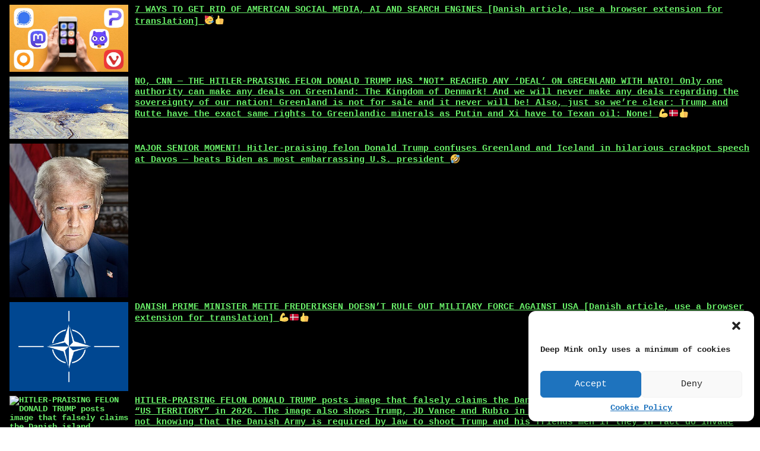

--- FILE ---
content_type: text/html; charset=UTF-8
request_url: https://deepmink.com/2right/heidi-klums-stunning-daughter-leni-follows-in-mommys-footsteps-%F0%9F%9A%80/
body_size: 14777
content:
<!DOCTYPE HTML>
<html lang="en-US">
<head>
	<title>Heidi Klum&#8217;s stunning daughter Leni follows in mommy&#8217;s footsteps 🚀 &#8211; DEEP MINK</title>
<meta name='robots' content='max-image-preview:large' />
<link rel="alternate" type="application/rss+xml" title="DEEP MINK &raquo; Feed" href="https://deepmink.com/feed/" />
<link rel="alternate" type="application/rss+xml" title="DEEP MINK &raquo; Comments Feed" href="https://deepmink.com/comments/feed/" />
<link rel="alternate" type="application/rss+xml" title="DEEP MINK &raquo; Heidi Klum&#8217;s stunning daughter Leni follows in mommy&#8217;s footsteps 🚀 Comments Feed" href="https://deepmink.com/2right/heidi-klums-stunning-daughter-leni-follows-in-mommys-footsteps-%f0%9f%9a%80/feed/" />
<script type="44764318dc2fdf0525b3a36f-text/javascript">
window._wpemojiSettings = {"baseUrl":"https:\/\/s.w.org\/images\/core\/emoji\/14.0.0\/72x72\/","ext":".png","svgUrl":"https:\/\/s.w.org\/images\/core\/emoji\/14.0.0\/svg\/","svgExt":".svg","source":{"concatemoji":"https:\/\/deepmink.com\/wp-includes\/js\/wp-emoji-release.min.js?ver=6.2.2"}};
/*! This file is auto-generated */
!function(e,a,t){var n,r,o,i=a.createElement("canvas"),p=i.getContext&&i.getContext("2d");function s(e,t){p.clearRect(0,0,i.width,i.height),p.fillText(e,0,0);e=i.toDataURL();return p.clearRect(0,0,i.width,i.height),p.fillText(t,0,0),e===i.toDataURL()}function c(e){var t=a.createElement("script");t.src=e,t.defer=t.type="text/javascript",a.getElementsByTagName("head")[0].appendChild(t)}for(o=Array("flag","emoji"),t.supports={everything:!0,everythingExceptFlag:!0},r=0;r<o.length;r++)t.supports[o[r]]=function(e){if(p&&p.fillText)switch(p.textBaseline="top",p.font="600 32px Arial",e){case"flag":return s("\ud83c\udff3\ufe0f\u200d\u26a7\ufe0f","\ud83c\udff3\ufe0f\u200b\u26a7\ufe0f")?!1:!s("\ud83c\uddfa\ud83c\uddf3","\ud83c\uddfa\u200b\ud83c\uddf3")&&!s("\ud83c\udff4\udb40\udc67\udb40\udc62\udb40\udc65\udb40\udc6e\udb40\udc67\udb40\udc7f","\ud83c\udff4\u200b\udb40\udc67\u200b\udb40\udc62\u200b\udb40\udc65\u200b\udb40\udc6e\u200b\udb40\udc67\u200b\udb40\udc7f");case"emoji":return!s("\ud83e\udef1\ud83c\udffb\u200d\ud83e\udef2\ud83c\udfff","\ud83e\udef1\ud83c\udffb\u200b\ud83e\udef2\ud83c\udfff")}return!1}(o[r]),t.supports.everything=t.supports.everything&&t.supports[o[r]],"flag"!==o[r]&&(t.supports.everythingExceptFlag=t.supports.everythingExceptFlag&&t.supports[o[r]]);t.supports.everythingExceptFlag=t.supports.everythingExceptFlag&&!t.supports.flag,t.DOMReady=!1,t.readyCallback=function(){t.DOMReady=!0},t.supports.everything||(n=function(){t.readyCallback()},a.addEventListener?(a.addEventListener("DOMContentLoaded",n,!1),e.addEventListener("load",n,!1)):(e.attachEvent("onload",n),a.attachEvent("onreadystatechange",function(){"complete"===a.readyState&&t.readyCallback()})),(e=t.source||{}).concatemoji?c(e.concatemoji):e.wpemoji&&e.twemoji&&(c(e.twemoji),c(e.wpemoji)))}(window,document,window._wpemojiSettings);
</script>
<style type="text/css">
img.wp-smiley,
img.emoji {
	display: inline !important;
	border: none !important;
	box-shadow: none !important;
	height: 1em !important;
	width: 1em !important;
	margin: 0 0.07em !important;
	vertical-align: -0.1em !important;
	background: none !important;
	padding: 0 !important;
}
</style>
	<link rel='stylesheet' id='wp-block-library-css' href='https://deepmink.com/wp-includes/css/dist/block-library/style.min.css?ver=6.2.2' type='text/css' media='all' />
<link rel='stylesheet' id='classic-theme-styles-css' href='https://deepmink.com/wp-includes/css/classic-themes.min.css?ver=6.2.2' type='text/css' media='all' />
<style id='global-styles-inline-css' type='text/css'>
body{--wp--preset--color--black: #000000;--wp--preset--color--cyan-bluish-gray: #abb8c3;--wp--preset--color--white: #ffffff;--wp--preset--color--pale-pink: #f78da7;--wp--preset--color--vivid-red: #cf2e2e;--wp--preset--color--luminous-vivid-orange: #ff6900;--wp--preset--color--luminous-vivid-amber: #fcb900;--wp--preset--color--light-green-cyan: #7bdcb5;--wp--preset--color--vivid-green-cyan: #00d084;--wp--preset--color--pale-cyan-blue: #8ed1fc;--wp--preset--color--vivid-cyan-blue: #0693e3;--wp--preset--color--vivid-purple: #9b51e0;--wp--preset--gradient--vivid-cyan-blue-to-vivid-purple: linear-gradient(135deg,rgba(6,147,227,1) 0%,rgb(155,81,224) 100%);--wp--preset--gradient--light-green-cyan-to-vivid-green-cyan: linear-gradient(135deg,rgb(122,220,180) 0%,rgb(0,208,130) 100%);--wp--preset--gradient--luminous-vivid-amber-to-luminous-vivid-orange: linear-gradient(135deg,rgba(252,185,0,1) 0%,rgba(255,105,0,1) 100%);--wp--preset--gradient--luminous-vivid-orange-to-vivid-red: linear-gradient(135deg,rgba(255,105,0,1) 0%,rgb(207,46,46) 100%);--wp--preset--gradient--very-light-gray-to-cyan-bluish-gray: linear-gradient(135deg,rgb(238,238,238) 0%,rgb(169,184,195) 100%);--wp--preset--gradient--cool-to-warm-spectrum: linear-gradient(135deg,rgb(74,234,220) 0%,rgb(151,120,209) 20%,rgb(207,42,186) 40%,rgb(238,44,130) 60%,rgb(251,105,98) 80%,rgb(254,248,76) 100%);--wp--preset--gradient--blush-light-purple: linear-gradient(135deg,rgb(255,206,236) 0%,rgb(152,150,240) 100%);--wp--preset--gradient--blush-bordeaux: linear-gradient(135deg,rgb(254,205,165) 0%,rgb(254,45,45) 50%,rgb(107,0,62) 100%);--wp--preset--gradient--luminous-dusk: linear-gradient(135deg,rgb(255,203,112) 0%,rgb(199,81,192) 50%,rgb(65,88,208) 100%);--wp--preset--gradient--pale-ocean: linear-gradient(135deg,rgb(255,245,203) 0%,rgb(182,227,212) 50%,rgb(51,167,181) 100%);--wp--preset--gradient--electric-grass: linear-gradient(135deg,rgb(202,248,128) 0%,rgb(113,206,126) 100%);--wp--preset--gradient--midnight: linear-gradient(135deg,rgb(2,3,129) 0%,rgb(40,116,252) 100%);--wp--preset--duotone--dark-grayscale: url('#wp-duotone-dark-grayscale');--wp--preset--duotone--grayscale: url('#wp-duotone-grayscale');--wp--preset--duotone--purple-yellow: url('#wp-duotone-purple-yellow');--wp--preset--duotone--blue-red: url('#wp-duotone-blue-red');--wp--preset--duotone--midnight: url('#wp-duotone-midnight');--wp--preset--duotone--magenta-yellow: url('#wp-duotone-magenta-yellow');--wp--preset--duotone--purple-green: url('#wp-duotone-purple-green');--wp--preset--duotone--blue-orange: url('#wp-duotone-blue-orange');--wp--preset--font-size--small: 13px;--wp--preset--font-size--medium: 20px;--wp--preset--font-size--large: 36px;--wp--preset--font-size--x-large: 42px;--wp--preset--spacing--20: 0.44rem;--wp--preset--spacing--30: 0.67rem;--wp--preset--spacing--40: 1rem;--wp--preset--spacing--50: 1.5rem;--wp--preset--spacing--60: 2.25rem;--wp--preset--spacing--70: 3.38rem;--wp--preset--spacing--80: 5.06rem;--wp--preset--shadow--natural: 6px 6px 9px rgba(0, 0, 0, 0.2);--wp--preset--shadow--deep: 12px 12px 50px rgba(0, 0, 0, 0.4);--wp--preset--shadow--sharp: 6px 6px 0px rgba(0, 0, 0, 0.2);--wp--preset--shadow--outlined: 6px 6px 0px -3px rgba(255, 255, 255, 1), 6px 6px rgba(0, 0, 0, 1);--wp--preset--shadow--crisp: 6px 6px 0px rgba(0, 0, 0, 1);}:where(.is-layout-flex){gap: 0.5em;}body .is-layout-flow > .alignleft{float: left;margin-inline-start: 0;margin-inline-end: 2em;}body .is-layout-flow > .alignright{float: right;margin-inline-start: 2em;margin-inline-end: 0;}body .is-layout-flow > .aligncenter{margin-left: auto !important;margin-right: auto !important;}body .is-layout-constrained > .alignleft{float: left;margin-inline-start: 0;margin-inline-end: 2em;}body .is-layout-constrained > .alignright{float: right;margin-inline-start: 2em;margin-inline-end: 0;}body .is-layout-constrained > .aligncenter{margin-left: auto !important;margin-right: auto !important;}body .is-layout-constrained > :where(:not(.alignleft):not(.alignright):not(.alignfull)){max-width: var(--wp--style--global--content-size);margin-left: auto !important;margin-right: auto !important;}body .is-layout-constrained > .alignwide{max-width: var(--wp--style--global--wide-size);}body .is-layout-flex{display: flex;}body .is-layout-flex{flex-wrap: wrap;align-items: center;}body .is-layout-flex > *{margin: 0;}:where(.wp-block-columns.is-layout-flex){gap: 2em;}.has-black-color{color: var(--wp--preset--color--black) !important;}.has-cyan-bluish-gray-color{color: var(--wp--preset--color--cyan-bluish-gray) !important;}.has-white-color{color: var(--wp--preset--color--white) !important;}.has-pale-pink-color{color: var(--wp--preset--color--pale-pink) !important;}.has-vivid-red-color{color: var(--wp--preset--color--vivid-red) !important;}.has-luminous-vivid-orange-color{color: var(--wp--preset--color--luminous-vivid-orange) !important;}.has-luminous-vivid-amber-color{color: var(--wp--preset--color--luminous-vivid-amber) !important;}.has-light-green-cyan-color{color: var(--wp--preset--color--light-green-cyan) !important;}.has-vivid-green-cyan-color{color: var(--wp--preset--color--vivid-green-cyan) !important;}.has-pale-cyan-blue-color{color: var(--wp--preset--color--pale-cyan-blue) !important;}.has-vivid-cyan-blue-color{color: var(--wp--preset--color--vivid-cyan-blue) !important;}.has-vivid-purple-color{color: var(--wp--preset--color--vivid-purple) !important;}.has-black-background-color{background-color: var(--wp--preset--color--black) !important;}.has-cyan-bluish-gray-background-color{background-color: var(--wp--preset--color--cyan-bluish-gray) !important;}.has-white-background-color{background-color: var(--wp--preset--color--white) !important;}.has-pale-pink-background-color{background-color: var(--wp--preset--color--pale-pink) !important;}.has-vivid-red-background-color{background-color: var(--wp--preset--color--vivid-red) !important;}.has-luminous-vivid-orange-background-color{background-color: var(--wp--preset--color--luminous-vivid-orange) !important;}.has-luminous-vivid-amber-background-color{background-color: var(--wp--preset--color--luminous-vivid-amber) !important;}.has-light-green-cyan-background-color{background-color: var(--wp--preset--color--light-green-cyan) !important;}.has-vivid-green-cyan-background-color{background-color: var(--wp--preset--color--vivid-green-cyan) !important;}.has-pale-cyan-blue-background-color{background-color: var(--wp--preset--color--pale-cyan-blue) !important;}.has-vivid-cyan-blue-background-color{background-color: var(--wp--preset--color--vivid-cyan-blue) !important;}.has-vivid-purple-background-color{background-color: var(--wp--preset--color--vivid-purple) !important;}.has-black-border-color{border-color: var(--wp--preset--color--black) !important;}.has-cyan-bluish-gray-border-color{border-color: var(--wp--preset--color--cyan-bluish-gray) !important;}.has-white-border-color{border-color: var(--wp--preset--color--white) !important;}.has-pale-pink-border-color{border-color: var(--wp--preset--color--pale-pink) !important;}.has-vivid-red-border-color{border-color: var(--wp--preset--color--vivid-red) !important;}.has-luminous-vivid-orange-border-color{border-color: var(--wp--preset--color--luminous-vivid-orange) !important;}.has-luminous-vivid-amber-border-color{border-color: var(--wp--preset--color--luminous-vivid-amber) !important;}.has-light-green-cyan-border-color{border-color: var(--wp--preset--color--light-green-cyan) !important;}.has-vivid-green-cyan-border-color{border-color: var(--wp--preset--color--vivid-green-cyan) !important;}.has-pale-cyan-blue-border-color{border-color: var(--wp--preset--color--pale-cyan-blue) !important;}.has-vivid-cyan-blue-border-color{border-color: var(--wp--preset--color--vivid-cyan-blue) !important;}.has-vivid-purple-border-color{border-color: var(--wp--preset--color--vivid-purple) !important;}.has-vivid-cyan-blue-to-vivid-purple-gradient-background{background: var(--wp--preset--gradient--vivid-cyan-blue-to-vivid-purple) !important;}.has-light-green-cyan-to-vivid-green-cyan-gradient-background{background: var(--wp--preset--gradient--light-green-cyan-to-vivid-green-cyan) !important;}.has-luminous-vivid-amber-to-luminous-vivid-orange-gradient-background{background: var(--wp--preset--gradient--luminous-vivid-amber-to-luminous-vivid-orange) !important;}.has-luminous-vivid-orange-to-vivid-red-gradient-background{background: var(--wp--preset--gradient--luminous-vivid-orange-to-vivid-red) !important;}.has-very-light-gray-to-cyan-bluish-gray-gradient-background{background: var(--wp--preset--gradient--very-light-gray-to-cyan-bluish-gray) !important;}.has-cool-to-warm-spectrum-gradient-background{background: var(--wp--preset--gradient--cool-to-warm-spectrum) !important;}.has-blush-light-purple-gradient-background{background: var(--wp--preset--gradient--blush-light-purple) !important;}.has-blush-bordeaux-gradient-background{background: var(--wp--preset--gradient--blush-bordeaux) !important;}.has-luminous-dusk-gradient-background{background: var(--wp--preset--gradient--luminous-dusk) !important;}.has-pale-ocean-gradient-background{background: var(--wp--preset--gradient--pale-ocean) !important;}.has-electric-grass-gradient-background{background: var(--wp--preset--gradient--electric-grass) !important;}.has-midnight-gradient-background{background: var(--wp--preset--gradient--midnight) !important;}.has-small-font-size{font-size: var(--wp--preset--font-size--small) !important;}.has-medium-font-size{font-size: var(--wp--preset--font-size--medium) !important;}.has-large-font-size{font-size: var(--wp--preset--font-size--large) !important;}.has-x-large-font-size{font-size: var(--wp--preset--font-size--x-large) !important;}
.wp-block-navigation a:where(:not(.wp-element-button)){color: inherit;}
:where(.wp-block-columns.is-layout-flex){gap: 2em;}
.wp-block-pullquote{font-size: 1.5em;line-height: 1.6;}
</style>
<link rel='stylesheet' id='cryptowp-css' href='https://deepmink.com/wp-content/plugins/cryptowp/assets/css/cryptowp.css?ver=23052625' type='text/css' media='all' />
<link rel='stylesheet' id='wpa-css-css' href='https://deepmink.com/wp-content/plugins/honeypot/includes/css/wpa.css?ver=2.1.4' type='text/css' media='all' />
<link rel='stylesheet' id='cmplz-general-css' href='https://deepmink.com/wp-content/plugins/complianz-gdpr/assets/css/cookieblocker.min.css?ver=6.4.6' type='text/css' media='all' />
<link rel='stylesheet' id='wpdrudge-main-css' href='https://deepmink.com/wp-content/themes/wp-drudge-v2%206/css/main-new.css?ver=2.8.2' type='text/css' media='all' />
<link rel='stylesheet' id='wpdrudge-mobile-css' href='https://deepmink.com/wp-content/themes/wp-drudge-v2%206/css/responsive.css?ver=2.8.2' type='text/css' media='all' />
<script type="44764318dc2fdf0525b3a36f-text/javascript" src='https://deepmink.com/wp-includes/js/jquery/jquery.min.js?ver=3.6.4' id='jquery-core-js'></script>
<script type="44764318dc2fdf0525b3a36f-text/javascript" src='https://deepmink.com/wp-includes/js/jquery/jquery-migrate.min.js?ver=3.4.0' id='jquery-migrate-js'></script>
<link rel="https://api.w.org/" href="https://deepmink.com/wp-json/" /><link rel="alternate" type="application/json" href="https://deepmink.com/wp-json/wp/v2/posts/16362" /><link rel="EditURI" type="application/rsd+xml" title="RSD" href="https://deepmink.com/xmlrpc.php?rsd" />
<link rel="wlwmanifest" type="application/wlwmanifest+xml" href="https://deepmink.com/wp-includes/wlwmanifest.xml" />
<meta name="generator" content="WordPress 6.2.2" />
<link rel="canonical" href="https://deepmink.com/2right/heidi-klums-stunning-daughter-leni-follows-in-mommys-footsteps-%f0%9f%9a%80/" />
<link rel='shortlink' href='https://deepmink.com/?p=16362' />
<link rel="alternate" type="application/json+oembed" href="https://deepmink.com/wp-json/oembed/1.0/embed?url=https%3A%2F%2Fdeepmink.com%2F2right%2Fheidi-klums-stunning-daughter-leni-follows-in-mommys-footsteps-%25f0%259f%259a%2580%2F" />
<link rel="alternate" type="text/xml+oembed" href="https://deepmink.com/wp-json/oembed/1.0/embed?url=https%3A%2F%2Fdeepmink.com%2F2right%2Fheidi-klums-stunning-daughter-leni-follows-in-mommys-footsteps-%25f0%259f%259a%2580%2F&#038;format=xml" />
<style>.cmplz-hidden{display:none!important;}</style>
	<style type="text/css" media="all">
		
/** WP-Drudge Options page CSS **/
body {font-family: "Courier New", Courier, "Lucida Sans Typewriter", "Lucida Typewriter", monospace; font-weight: bold; background-color: #fff; color: #69ef69}
.header-nav li .sub-menu a:hover {color: #69ef69}
#wrapper, #mobile-wrapper {background-color: #000000;}
.header-nav .sub-menu {border-top: #000000 1px solid;}
.header-nav li .sub-menu a:hover, .header-nav li.current-cat, .header-nav li.current-menu-item {background: #000000;} #wrapper {width: 100%; min-width: 600px;} .link-col { width: 33.2%} .home .link-col, .blog .link-col { border-right: 1px solid #222 }
				.home #column-3, .blog #column-3 { border: none } .archive .link-col { border-right: 1px solid #222 } .archive #column-3 { border: none }
a {color: #69ef69}
a:visited {color: #69ef69}
.header-nav li {font-size: 15px}
.header-nav li a {background-color: #eeeeee; color: #69ef69}
.header-nav li.current-cat a, .header-nav li.current-menu-item a,
.header-nav a:hover {color: #69ef69}
.header-nav .sub-menu {top: 30px}
h2.widget-head  {color: #69ef69; font-size: 18px;}
a.headline-link, .link-column .cat-item a {font-size: 15px;}.wpd-top-links a, .link-col a, #featured a, .widget-head a {text-decoration: underline}
			.wpd-top-links a:hover, .link-col a:hover, #featured a:hover, .widget-head a:hover {text-decoration: none}
h1, h2, h3, h4, h5, h6 {font-weight: bold;}
a.headline-link {font-weight: bold}
.links-list a {font-weight: bold}
.the-content, .the-content .link-content, #the-comments {font-size: 15px}
.link-col .link-content, a.comment-link, #featured p, .textwidget, .rssSummary {font-size: 15px}
#main-content h1, #main-content h2, #main-content h3, #main-content h4, #main-content h5, #main-content h6,
.home-link, .post-navigation, ul.page-numbers, #logo-or-name {font-family:"Courier New", Courier, "Lucida Sans Typewriter", "Lucida Typewriter", monospace; font-weight: bold}
#wrapper .featured-wrap, #wrapper .featured-wrap h2, #wrapper .featured-wrap p
#mobile-wrapper .featured-wrap, #mobile-wrapper .featured-wrap h2, #mobile-wrapper .featured-wrap p {font-family: Impact, Haettenschweiler, "Franklin Gothic Bold", Charcoal, "Helvetica Inserat", "Bitstream Vera Sans Bold", "Arial Black", sans serif}
#wrapper #featured .link-content, #mobile-wrapper #featured .link-content {text-align: center}
#featured h2 .headline-link {font-size: 66px}
.widget-box {border-bottom: 1px solid #222;}
.posts-list li.border:last-child, ul.border li:last-child {border: none}
.posts-list li.border, ul.border li {border-bottom: 1px solid #222;}
.commentlist .children {border-left: 1px solid #222;}
#comments, #respond {border-top: 1px solid #222}
.archive .widget-box {border-bottom: 1px solid #222;}
/** WP-Drudge custom CSS **/


	</style>
	
		<!-- BEGIN: WP-Drudge admin header code -->
		<!-- version 2.8.2 -->
				<!-- END: WP-Drudge admin header code -->

		
		<meta charset="UTF-8">
		<meta name="viewport" content="width=device-width">

		<title>Heidi Klum&#8217;s stunning daughter Leni follows in mommy&#8217;s footsteps 🚀 | </title>

		<link rel="alternate" type="application/rss+xml" title="DEEP MINK Links RSS Feed" href="https://deepmink.com/?feed=linkfeed">

		<link rel="pingback" href="https://deepmink.com/xmlrpc.php">

		<style type="text/css" id="custom-background-css">
body.custom-background { background-color: #ffffff; }
</style>
	<link rel="icon" href="https://deepmink.com/wp-content/uploads/2022/05/cropped-DeepMinkTwitterPurple@10x-32x32.png" sizes="32x32" />
<link rel="icon" href="https://deepmink.com/wp-content/uploads/2022/05/cropped-DeepMinkTwitterPurple@10x-192x192.png" sizes="192x192" />
<link rel="apple-touch-icon" href="https://deepmink.com/wp-content/uploads/2022/05/cropped-DeepMinkTwitterPurple@10x-180x180.png" />
<meta name="msapplication-TileImage" content="https://deepmink.com/wp-content/uploads/2022/05/cropped-DeepMinkTwitterPurple@10x-270x270.png" />
<style id="sccss">#header #logo-or-name {font-family: Impact, AvenirNextCondensed-Bold, AvenirNext-Bold , sans-serif; font-size: 120px; font-weight: normal; font-style: italic; text-transform: uppercase; color: 69ef69; text-decoration: none}@media (max-width: 600px) { #header #logo-or-name { font-size: 50px } }
#featured .link-content {padding: 0px }
</style>	
</head>

<body data-cmplz=1 class="post-template-default single single-post postid-16362 single-format-standard custom-background spacing-tight">



<div id="wrapper">

	
	
	<ul class="wpd-top-links"><li><a href="https://www.dr.dk/nyheder/viden/teknologi/kan-man-klare-sig-uden-amerikansk-big-tech-her-er-nogle-af-alternativerne"  target="_blank"><img src="https://asset.dr.dk/drdk/umbraco-images/ogsnsh4l/techalternatriver_top.jpg?im=AspectCrop%3D%28800%2C450%29%2CxPosition%3D.5%2CyPosition%3D.5%3BResize%3D%28800%2C450%29" alt="7 WAYS TO GET RID OF AMERICAN SOCIAL MEDIA, AI AND SEARCH ENGINES [Danish article, use a browser extension for translation] 🥳👍" width="200" class="alignleft"></a> <a href="https://www.dr.dk/nyheder/viden/teknologi/kan-man-klare-sig-uden-amerikansk-big-tech-her-er-nogle-af-alternativerne" target="_blank" class="headline-link">7 WAYS TO GET RID OF AMERICAN SOCIAL MEDIA, AI AND SEARCH ENGINES [Danish article, use a browser extension for translation] 🥳👍</a></li><li><a href="https://edition.cnn.com/politics/live-news/trump-administration-news-01-21-26?post-id=cmkod3h4o00053b6pc71g0f5u"  target="_blank"><img src="https://deepmink.com/wp-content/uploads/2025/01/640px-Thule_air_base_above.jpg" alt="NO, CNN &#8212; THE HITLER-PRAISING FELON DONALD TRUMP HAS *NOT* REACHED ANY &#8216;DEAL&#8217; ON GREENLAND WITH NATO! Only one authority can make any deals on Greenland: The Kingdom of Denmark! And we will never make any deals regarding the sovereignty of our nation! Greenland is not for sale and it never will be! Also, just so we&#8217;re clear: Trump and Rutte have the exact same rights to Greenlandic minerals as Putin and Xi have to Texan oil: None! 💪🇩🇰👍" width="200" class="alignleft"></a> <a href="https://edition.cnn.com/politics/live-news/trump-administration-news-01-21-26?post-id=cmkod3h4o00053b6pc71g0f5u" target="_blank" class="headline-link">NO, CNN &#8212; THE HITLER-PRAISING FELON DONALD TRUMP HAS *NOT* REACHED ANY &#8216;DEAL&#8217; ON GREENLAND WITH NATO! Only one authority can make any deals on Greenland: The Kingdom of Denmark! And we will never make any deals regarding the sovereignty of our nation! Greenland is not for sale and it never will be! Also, just so we&#8217;re clear: Trump and Rutte have the exact same rights to Greenlandic minerals as Putin and Xi have to Texan oil: None! 💪🇩🇰👍</a></li><li><a href="https://x.com/LibbeyDean_/status/2014002567995335065"  target="_blank"><img src="https://deepmink.com/wp-content/uploads/2025/02/371px-TrumpPortrait.jpg" alt="MAJOR SENIOR MOMENT! Hitler-praising felon Donald Trump confuses Greenland and Iceland in hilarious crackpot speech at Davos &#8212; beats Biden as most embarrassing U.S. president 🤣" width="200" class="alignleft"></a> <a href="https://x.com/LibbeyDean_/status/2014002567995335065" target="_blank" class="headline-link">MAJOR SENIOR MOMENT! Hitler-praising felon Donald Trump confuses Greenland and Iceland in hilarious crackpot speech at Davos &#8212; beats Biden as most embarrassing U.S. president 🤣</a></li><li><a href="https://www.dr.dk/nyheder/indland/groenland/live-storpolitisk-drama-mellem-usa-danmark-og-groenland?focusId=10885618"  target="_blank"><img src="https://deepmink.com/wp-content/uploads/2024/11/640px-Flag_of_NATO.svg_.png" alt="DANISH PRIME MINISTER METTE FREDERIKSEN DOESN&#8217;T RULE OUT MILITARY FORCE AGAINST USA [Danish article, use a browser extension for translation] 💪🇩🇰👍" width="200" class="alignleft"></a> <a href="https://www.dr.dk/nyheder/indland/groenland/live-storpolitisk-drama-mellem-usa-danmark-og-groenland?focusId=10885618" target="_blank" class="headline-link">DANISH PRIME MINISTER METTE FREDERIKSEN DOESN&#8217;T RULE OUT MILITARY FORCE AGAINST USA [Danish article, use a browser extension for translation] 💪🇩🇰👍</a></li><li><a href="https://truthsocial.com/@realDonaldTrump/115925897257210763"  target="_blank"><img src="https://static-assets-1.truthsocial.com/tmtg:prime-ts-assets/media_attachments/files/115/925/896/404/842/229/original/b71687716647c6ad.jpg" alt="HITLER-PRAISING FELON DONALD TRUMP posts image that falsely claims the Danish island Greenland was established as a &#8220;US TERRITORY&#8221; in 2026. The image also shows Trump, JD Vance and Rubio in what appears to be Greenland &#8212; apparently not knowing that the Danish Army is required by law to shoot Trump and his friends men if they in fact do invade the Kingdom of Denmark 💪🇩🇰👍" width="200" class="alignleft"></a> <a href="https://truthsocial.com/@realDonaldTrump/115925897257210763" target="_blank" class="headline-link">HITLER-PRAISING FELON DONALD TRUMP posts image that falsely claims the Danish island Greenland was established as a &#8220;US TERRITORY&#8221; in 2026. The image also shows Trump, JD Vance and Rubio in what appears to be Greenland &#8212; apparently not knowing that the Danish Army is required by law to shoot Trump and his friends men if they in fact do invade the Kingdom of Denmark 💪🇩🇰👍</a></li><li><a href="https://www.express.co.uk/news/world/2159808/russia-nato-collapse-trump-greenland-invasion"  target="_blank"><img src="https://cdn.images.express.co.uk/img/dynamic/78/1200x712/secondary/anchorage-alaska-u-s-president-donald-trump-greets-russian-president-vladimir-putin-as-he-6684461.jpg?r=1768846155434" alt="RUSSIAN AND AMERICAN CRIMINALS UNITE! Putin&#8217;s terror regime encourages Hitler-praising felon Donald Trump to steal Greenland by July 4 2026 to celebrate USA&#8217;s 250th anniversary 🤮" width="200" class="alignleft"></a> <a href="https://www.express.co.uk/news/world/2159808/russia-nato-collapse-trump-greenland-invasion" target="_blank" class="headline-link">RUSSIAN AND AMERICAN CRIMINALS UNITE! Putin&#8217;s terror regime encourages Hitler-praising felon Donald Trump to steal Greenland by July 4 2026 to celebrate USA&#8217;s 250th anniversary 🤮</a></li><li><a href="https://www.dr.dk/nyheder/indland/groenland/live-storpolitisk-drama-mellem-usa-danmark-og-groenland?focusId=10881794"  target="_blank"><img src="https://eu-img-cdn.livecenter.com/lc-images-2025/lc-img-a9e7ad23-74f1-492f-90ff-4c79bcc9c763.jpeg" alt="EU TOP FULLY SUPPORTS DENMARK AND GREENLAND AGAINST HITLER-PRAISING FELON DONALD TRUMP IN NEW SELF-INFLICTED DISASTER FOR THE U.S. [Danish article, use a browser extension for translation] 💪🇪🇺🇩🇰👍" width="200" class="alignleft"></a> <a href="https://www.dr.dk/nyheder/indland/groenland/live-storpolitisk-drama-mellem-usa-danmark-og-groenland?focusId=10881794" target="_blank" class="headline-link">EU TOP FULLY SUPPORTS DENMARK AND GREENLAND AGAINST HITLER-PRAISING FELON DONALD TRUMP IN NEW SELF-INFLICTED DISASTER FOR THE U.S. [Danish article, use a browser extension for translation] 💪🇪🇺🇩🇰👍</a></li><li><a href="https://www.dr.dk/nyheder/indland/groenland/live-storpolitisk-drama-mellem-usa-danmark-og-groenland?focusId=10881769"  target="_blank"><img src="https://eu-img-cdn.livecenter.com/lc-images-2025/lc-img-18a47a38-8cae-4244-8ecc-d8a24e4bacce.jpeg" alt="NATO CHIEF MARK RUTTE SUPPORTS DENMARK AND GREENLAND AGAINST HITLER-PRAISING FELON DONALD TRUMP [Danish article, use a browser extension for translation] 💪🇩🇰👍" width="200" class="alignleft"></a> <a href="https://www.dr.dk/nyheder/indland/groenland/live-storpolitisk-drama-mellem-usa-danmark-og-groenland?focusId=10881769" target="_blank" class="headline-link">NATO CHIEF MARK RUTTE SUPPORTS DENMARK AND GREENLAND AGAINST HITLER-PRAISING FELON DONALD TRUMP [Danish article, use a browser extension for translation] 💪🇩🇰👍</a></li><li><a href="https://edition.cnn.com/2026/01/15/politics/greenland-trump-denmark"  target="_blank"><img src="https://deepmink.com/wp-content/uploads/2025/01/404px-Hitler_1929_crop.jpg" alt="DEEP MINK: “Thank you, dear France, Germany, UK and the rest of the free world for standing up for us here in Denmark and Greenland against the Hitler-praising felon Donald Trump! We are deeply sorry to see the U.S. punish you financially for supporting democracy, human rights and international law, but we hope it can be of at least some consolation to know you’re the reason why our children now can sleep at night again, all the way from Gedser to Qaanaaq. We should also remember that Mr. Trump will very soon be dead and gone, and that no one will ever try to conquer Greenland again after his epic failure to do so in the most spectacular self-inflicted American disaster since the Bay of Pigs. So, his absurd tariffs will of course be as short-lived as his unfortunate reign. As for CNN and other news sites that still struggle to interpret Mr. Trump’s words and predict his actions: When you constantly label a person ‘president of the United States,’ you will always try to understand him through that filter. But DEEP MINK is the world’s only news site that has consistently described Mr. Trump as what he really is — a Hitler-praising felon — and when you look at him through those optics, his mafia-like threats of extortion and violence suddenly make complete sense. Because that’s what criminals do! And they keep doing it until they die or end up in jail where they belong.”" width="200" class="alignleft"></a> <a href="https://edition.cnn.com/2026/01/15/politics/greenland-trump-denmark" target="_blank" class="headline-link">DEEP MINK: “Thank you, dear France, Germany, UK and the rest of the free world for standing up for us here in Denmark and Greenland against the Hitler-praising felon Donald Trump! We are deeply sorry to see the U.S. punish you financially for supporting democracy, human rights and international law, but we hope it can be of at least some consolation to know you’re the reason why our children now can sleep at night again, all the way from Gedser to Qaanaaq. We should also remember that Mr. Trump will very soon be dead and gone, and that no one will ever try to conquer Greenland again after his epic failure to do so in the most spectacular self-inflicted American disaster since the Bay of Pigs. So, his absurd tariffs will of course be as short-lived as his unfortunate reign. As for CNN and other news sites that still struggle to interpret Mr. Trump’s words and predict his actions: When you constantly label a person ‘president of the United States,’ you will always try to understand him through that filter. But DEEP MINK is the world’s only news site that has consistently described Mr. Trump as what he really is — a Hitler-praising felon — and when you look at him through those optics, his mafia-like threats of extortion and violence suddenly make complete sense. Because that’s what criminals do! And they keep doing it until they die or end up in jail where they belong.”</a></li><li><a href="https://www.dr.dk/nyheder/indland/groenland/stor-operation-i-gang-fly-stroemmer-til-groenland%C2%A0med-europaeiske-soldater"  target="_blank"><img src="https://asset.dr.dk/drdk/umbraco-images/1nhdzvio/still_groenland.jpg?im=AspectCrop%3D%28850%2C478%29%2CxPosition%3D.5%2CyPosition%3D.5%3BResize%3D%28850%2C478%29" alt="LARGE NUMBERS OF SOLDIERS FROM THE FREE WORLD KEEP LANDING IN GREENLAND TO DEFEND DENMARK AGAINST HITLER-PRAISING FELON DONALD TRUMP [Danish article, use a browser extension for translation] 💪🇫🇷🇬🇧🇩🇪🇳🇴🇸🇪🇩🇰👍" width="200" class="alignleft"></a> <a href="https://www.dr.dk/nyheder/indland/groenland/stor-operation-i-gang-fly-stroemmer-til-groenland%C2%A0med-europaeiske-soldater" target="_blank" class="headline-link">LARGE NUMBERS OF SOLDIERS FROM THE FREE WORLD KEEP LANDING IN GREENLAND TO DEFEND DENMARK AGAINST HITLER-PRAISING FELON DONALD TRUMP [Danish article, use a browser extension for translation] 💪🇫🇷🇬🇧🇩🇪🇳🇴🇸🇪🇩🇰👍</a></li><li><a href="https://edition.cnn.com/2026/01/15/world/europe-troops-greenland-trump-nato-intl-hnk"  target="_blank"><img src="https://deepmink.com/wp-content/uploads/2025/02/371px-TrumpPortrait.jpg" alt="LOSER! HITLER-PRAISING FELON DONALD TRUMP LOST HIS CRAZY ATTEMPT TO STEAL GREENLAND &#8212; soldiers from NATO&#8217;s largest countries now protect the Danish island against the American invaders, as the entire free world stands up for Denmark 🇩🇰" width="200" class="alignleft"></a> <a href="https://edition.cnn.com/2026/01/15/world/europe-troops-greenland-trump-nato-intl-hnk" target="_blank" class="headline-link">LOSER! HITLER-PRAISING FELON DONALD TRUMP LOST HIS CRAZY ATTEMPT TO STEAL GREENLAND &#8212; soldiers from NATO&#8217;s largest countries now protect the Danish island against the American invaders, as the entire free world stands up for Denmark 🇩🇰</a></li><li><a href="https://www.dr.dk/nyheder/indland/groenland/live-storpolitisk-drama-mellem-usa-danmark-og-groenland?focusId=10847502"  target="_blank"><img src="https://deepmink.com/wp-content/uploads/2024/10/Hitler_portrait_crop.jpg" alt="EUROPEAN SOLDIERS ON THEIR WAY TO GREENLAND TO DEFEND THE DANISH ISLAND AGAINST HITLER-PRAISING FELON DONALD TRUMP [Danish article, use a browser extension for translation] 🚨" width="200" class="alignleft"></a> <a href="https://www.dr.dk/nyheder/indland/groenland/live-storpolitisk-drama-mellem-usa-danmark-og-groenland?focusId=10847502" target="_blank" class="headline-link">EUROPEAN SOLDIERS ON THEIR WAY TO GREENLAND TO DEFEND THE DANISH ISLAND AGAINST HITLER-PRAISING FELON DONALD TRUMP [Danish article, use a browser extension for translation] 🚨</a></li><li><a href="https://www.dr.dk/nyheder/indland/groenland/analyse-groenlandskompromis-er-svaert-se"  target="_blank"><img src="https://asset.dr.dk/drdk/umbraco-images/d4faxah3/20260113-163513-1.jpg?im=AspectCrop%3D%28850%2C575%29%2CxPosition%3D.5%2CyPosition%3D.5%3BResize%3D%28850%2C575%29" alt="HITLER-PRAISING FELON DONALD TRUMP HAS LOST AND FAILED MISERABLY AGAIN AND AGAIN &#8212; BUT HE&#8217;LL MEET HIS BIGGEST AND MOST EMBARRASSING DEFEAT EVER TODAY! In a few hours, Danish officials will visit the White House and explain to Vance and Rubio why every inch of Greenland, and every other part of Denmark, will remain Danish [Danish article, use a browser extension for translation] 🇩🇰👍" width="200" class="alignleft"></a> <a href="https://www.dr.dk/nyheder/indland/groenland/analyse-groenlandskompromis-er-svaert-se" target="_blank" class="headline-link">HITLER-PRAISING FELON DONALD TRUMP HAS LOST AND FAILED MISERABLY AGAIN AND AGAIN &#8212; BUT HE&#8217;LL MEET HIS BIGGEST AND MOST EMBARRASSING DEFEAT EVER TODAY! In a few hours, Danish officials will visit the White House and explain to Vance and Rubio why every inch of Greenland, and every other part of Denmark, will remain Danish [Danish article, use a browser extension for translation] 🇩🇰👍</a></li><li><a href="https://www.the-sun.com/news/13734870/"  target="_blank"><img src="https://www.the-sun.com/wp-content/uploads/sites/6/2025/03/JB_07_02_top-trumps-DENMARK-ELITE-WARRIORS-v2-graphic-1.jpg?resize=517,1024&#038;quality=90&#038;strip=all" alt="DENMARK&#8217;S ARCTIC ELITE FORCES TRAIN TO KILL AMERICAN INVADERS IN GREENLAND 🇩🇰" width="200" class="alignleft"></a> <a href="https://www.the-sun.com/news/13734870/" target="_blank" class="headline-link">DENMARK&#8217;S ARCTIC ELITE FORCES TRAIN TO KILL AMERICAN INVADERS IN GREENLAND 🇩🇰</a></li><li><a href="https://www.insidehighered.com/news/faculty-issues/academic-freedom/2026/01/07/plato-censored-texas-am-carries-out-course-review"  target="_blank"><img src="https://www.insidehighered.com/sites/default/files/styles/max_650x650/public/2026-01/Plato_censored.jpg?itok=aAfw386-" alt="TERROR STATE BANS PLATO ⚠️" width="200" class="alignleft"></a> <a href="https://www.insidehighered.com/news/faculty-issues/academic-freedom/2026/01/07/plato-censored-texas-am-carries-out-course-review" target="_blank" class="headline-link">TERROR STATE BANS PLATO ⚠️</a></li><li><a href="https://www.dr.dk/nyheder/indland/groenland/live-storpolitisk-drama-mellem-usa-danmark-og-groenland"  target="_blank"><img src="https://deepmink.com/wp-content/uploads/2026/01/Faroe_stamps_488-300x298.jpg" alt="TRAITOR? DANISH CLOWN KING FREDERIK X WON&#8217;T CRITICIZE AMERICAN THREATS TO INVADE HIS COUNTRY 🤮" width="200" class="alignleft"></a> <a href="https://www.dr.dk/nyheder/indland/groenland/live-storpolitisk-drama-mellem-usa-danmark-og-groenland" target="_blank" class="headline-link">TRAITOR? DANISH CLOWN KING FREDERIK X WON&#8217;T CRITICIZE AMERICAN THREATS TO INVADE HIS COUNTRY 🤮</a></li><li><a href="https://www.telegraph.co.uk/world-news/2026/01/07/denmark-usa-trump-shoot-first-ask-questions-later-greenland/"  target="_blank"><img src="https://www.telegraph.co.uk/content/dam/world-news/2026/01/07/TELEMMGLPICT000453096415_17677923984200_trans_NvBQzQNjv4BqW5LAbqXSQw_G1yEaLnMlB_4Xpit_DMGvdp2n7FDd82k.jpeg?imwidth=1920" alt="WARNING! DENMARK WILL &#8220;SHOOT FIRST AND ASK QUESTIONS LATER&#8221; IF U.S. INVADES GREENLAND, says Danish defense ministry &#8212; adding that the Army is required to shoot &#8220;immediately&#8221; at any invading forces &#8220;without awaiting orders&#8221; 🚨" width="200" class="alignleft"></a> <a href="https://www.telegraph.co.uk/world-news/2026/01/07/denmark-usa-trump-shoot-first-ask-questions-later-greenland/" target="_blank" class="headline-link">WARNING! DENMARK WILL &#8220;SHOOT FIRST AND ASK QUESTIONS LATER&#8221; IF U.S. INVADES GREENLAND, says Danish defense ministry &#8212; adding that the Army is required to shoot &#8220;immediately&#8221; at any invading forces &#8220;without awaiting orders&#8221; 🚨</a></li><li><a href="https://www.dr.dk/nyheder/indland/groenland/live-storpolitisk-drama-mellem-usa-danmark-og-groenland"  target="_blank"><img src="https://deepmink.com/wp-content/uploads/2024/10/Hitler_portrait_crop.jpg" alt="DEEP MINK: &#8220;NATO and EU must now confirm that USA will be destroyed if it attempts to invade as much as an inch of the Kingdom of Denmark. Otherwise, the two organizations have reached their expiration dates and must immediately be replaced by new institutions to defend the free world against today&#8217;s crystal clear American terror threat and the Hitler-praising felon Donald Trump&#8217;s insatiable lust for Lebensraum.&#8221; [Danish article, use a browser extension for translation] 🇩🇰" width="200" class="alignleft"></a> <a href="https://www.dr.dk/nyheder/indland/groenland/live-storpolitisk-drama-mellem-usa-danmark-og-groenland" target="_blank" class="headline-link">DEEP MINK: &#8220;NATO and EU must now confirm that USA will be destroyed if it attempts to invade as much as an inch of the Kingdom of Denmark. Otherwise, the two organizations have reached their expiration dates and must immediately be replaced by new institutions to defend the free world against today&#8217;s crystal clear American terror threat and the Hitler-praising felon Donald Trump&#8217;s insatiable lust for Lebensraum.&#8221; [Danish article, use a browser extension for translation] 🇩🇰</a></li><li><a href="https://www.dr.dk/nyheder/politik/live-storpolitisk-trekantsdrama-mellem-groenland-usa-og-danmark"  target="_blank"><img src="https://deepmink.com/wp-content/uploads/2024/11/640px-Flag_of_NATO.svg_.png" alt="&#8220;EVERYTHING STOPS IF USA ATTACKS ANOTHER NATO COUNTRY,&#8221; says Denmark&#8217;s Prime Minister Mette Frederiksen, as she reminds Hitler-praising criminal Donald Trump that the Kingdom of Denmark &#8212; which includes Denmark, Greenland and Færøerne &#8212; is indeed a member of NATO, which means the Alliance will defend Greenland against Trump with any means necessary, including nuclear weapons, in case the notorious felon invades as much of an inch of the Danish island [Danish article, use a browser extension for translation] 🇩🇰👍" width="200" class="alignleft"></a> <a href="https://www.dr.dk/nyheder/politik/live-storpolitisk-trekantsdrama-mellem-groenland-usa-og-danmark" target="_blank" class="headline-link">&#8220;EVERYTHING STOPS IF USA ATTACKS ANOTHER NATO COUNTRY,&#8221; says Denmark&#8217;s Prime Minister Mette Frederiksen, as she reminds Hitler-praising criminal Donald Trump that the Kingdom of Denmark &#8212; which includes Denmark, Greenland and Færøerne &#8212; is indeed a member of NATO, which means the Alliance will defend Greenland against Trump with any means necessary, including nuclear weapons, in case the notorious felon invades as much of an inch of the Danish island [Danish article, use a browser extension for translation] 🇩🇰👍</a></li><li><a href="https://news.sky.com/story/politics-latest-starmer-labour-budget-taxes-farage-badenoch-12593360"  target="_blank"><img src="https://liveblog.digitalimages.sky/lc-images-sky/lcimg-b5817926-089f-4fc3-8d84-79c91459baa3.jpg" alt="THE CIVILIZED WORLD UNITES AGAINST HITLER-PRAISING CRIMINAL DONALD TRUMP: From UK to France, Germany and the rest of EU and NATO, the entire West defends Denmark and Greenland against the American felon 💪🇫🇷🇩🇪🇪🇺🇳🇴🇮🇸🇫🇮🇸🇪🇬🇧🇩🇰👍" width="200" class="alignleft"></a> <a href="https://news.sky.com/story/politics-latest-starmer-labour-budget-taxes-farage-badenoch-12593360" target="_blank" class="headline-link">THE CIVILIZED WORLD UNITES AGAINST HITLER-PRAISING CRIMINAL DONALD TRUMP: From UK to France, Germany and the rest of EU and NATO, the entire West defends Denmark and Greenland against the American felon 💪🇫🇷🇩🇪🇪🇺🇳🇴🇮🇸🇫🇮🇸🇪🇬🇧🇩🇰👍</a></li><li><a href="https://www.bbc.com/news/articles/c4g0zg974v1o"  target="_blank"><img src="https://ichef.bbci.co.uk/news/1024/cpsprodpb/6069/live/cd73fc80-e988-11f0-abce-2b22587e05c3.jpg.webp" alt="DENMARK TO DONALD TRUMP AFTER THE HITLER-PRAISING FELON&#8217;S LATEST THREATS AGAINST EUROPEAN ISLAND: FUCK OFF! 🇩🇰👍" width="200" class="alignleft"></a> <a href="https://www.bbc.com/news/articles/c4g0zg974v1o" target="_blank" class="headline-link">DENMARK TO DONALD TRUMP AFTER THE HITLER-PRAISING FELON&#8217;S LATEST THREATS AGAINST EUROPEAN ISLAND: FUCK OFF! 🇩🇰👍</a></li><li><a href="https://www.dr.dk/nyheder/indland/groenland/trump-raadgivers-kone-i-opsigtsvaekkende-opslag-om-groenland-indhyllet-i-det-amerikanske-flag-snart"  target="_blank"><img src="https://asset.dr.dk/drdk/umbraco-images/453n2u2e/groenland-miller.jpg?im=AspectCrop%3D%28738%2C643%29%2CxPosition%3D.5%2CyPosition%3D.5%3BResize%3D%28738%2C643%29" alt="USA REPEATS THREAT TO STEAL GREENLAND! Denmark’s ambassador to the U.S. now reminds the criminal American president Trump that Greenland is a member of NATO. And yes, that means NATO is required to use any means necessary — including nuclear weapons — to defend the Kingdom of Denmark against USA if Trump invades as much as an inch of the Danish island [Danish article, use a browser extension for translation] 💪🇩🇰" width="200" class="alignleft"></a> <a href="https://www.dr.dk/nyheder/indland/groenland/trump-raadgivers-kone-i-opsigtsvaekkende-opslag-om-groenland-indhyllet-i-det-amerikanske-flag-snart" target="_blank" class="headline-link">USA REPEATS THREAT TO STEAL GREENLAND! Denmark’s ambassador to the U.S. now reminds the criminal American president Trump that Greenland is a member of NATO. And yes, that means NATO is required to use any means necessary — including nuclear weapons — to defend the Kingdom of Denmark against USA if Trump invades as much as an inch of the Danish island [Danish article, use a browser extension for translation] 💪🇩🇰</a></li><li><a href="https://www.bt.dk/udland/ekspert-om-usas-angreb-mod-venezuela-vil-sandsynligvis-forsoege-at-goere-noget-i-groenland?gaa_at=eafs&#038;gaa_n=AWEtsqeWkaZc7IcS3r10wWN0z4bcdtpp7rDfuEKgQyIw1Hz3hnmC9TwDoUwtISg2el4%3D&#038;gaa_ts=69598b4d&#038;gaa_sig=fLd0N5aKniXJZJD2Y9r3QYwyEWeCv_YfBoVoYB8Xum93eFTnRK1yz848mqHl41NxeCp_INar2GRBZzQcYKVsGA%3D%3D"  target="_blank"><img src="https://akamai-aptoma-production.bmcdn.dk/users/berlingske/images/141598706.webp?t%5Bstrip%5D=true&#038;t%5Bresize%5D%5Bwidth%5D=1440&#038;t%5Bquality%5D=70&#038;accessToken=229aa206ed5a584f00ba6f90e3650407cedf909f3f4229b00ec510feb8cd5320" alt="SHOULD DENMARK ARREST THE HITLER-PRAISING FELON DONALD TRUMP TO MAKE SURE HE DOESN&#8217;T INVADE GREENLAND? [Danish article, use a browser extension for translation] 🇩🇰" width="200" class="alignleft"></a> <a href="https://www.bt.dk/udland/ekspert-om-usas-angreb-mod-venezuela-vil-sandsynligvis-forsoege-at-goere-noget-i-groenland?gaa_at=eafs&#038;gaa_n=AWEtsqeWkaZc7IcS3r10wWN0z4bcdtpp7rDfuEKgQyIw1Hz3hnmC9TwDoUwtISg2el4%3D&#038;gaa_ts=69598b4d&#038;gaa_sig=fLd0N5aKniXJZJD2Y9r3QYwyEWeCv_YfBoVoYB8Xum93eFTnRK1yz848mqHl41NxeCp_INar2GRBZzQcYKVsGA%3D%3D" target="_blank" class="headline-link">SHOULD DENMARK ARREST THE HITLER-PRAISING FELON DONALD TRUMP TO MAKE SURE HE DOESN&#8217;T INVADE GREENLAND? [Danish article, use a browser extension for translation] 🇩🇰</a></li><li><a href="https://edition.cnn.com/world/live-news/venezuela-explosions-caracas-intl-hnk-01-03-26"  target="_blank"><img src="https://deepmink.com/wp-content/uploads/2024/10/Hitler_portrait_crop.jpg" alt="HISTORY&#8217;S BIGGEST OIL HEIST? HITLER-PRAISING CRIMINAL DONALD TRUMP KIDNAPS VENEZUELA&#8217;S PRESIDENT MADURO! WHO&#8217;S NEXT &#8212; FRANCE&#8217;S PRESIDENT MACRON? DENMARK&#8217;S PRIME MINISTER METTE FREDERIKSEN? 🚨" width="200" class="alignleft"></a> <a href="https://edition.cnn.com/world/live-news/venezuela-explosions-caracas-intl-hnk-01-03-26" target="_blank" class="headline-link">HISTORY&#8217;S BIGGEST OIL HEIST? HITLER-PRAISING CRIMINAL DONALD TRUMP KIDNAPS VENEZUELA&#8217;S PRESIDENT MADURO! WHO&#8217;S NEXT &#8212; FRANCE&#8217;S PRESIDENT MACRON? DENMARK&#8217;S PRIME MINISTER METTE FREDERIKSEN? 🚨</a></li></ul>
	<div id="header" class="cf">

		
		
		<div class="site-branding-wrap">
			<div class="logo-or-name-wrap">
				<a id="logo-or-name" href="https://deepmink.com">DEEP MINK</a>
			</div>

					</div>

		
		
		
		
		
	</div>

	
	
	<div id="main-content" class="cf main-content">
<div id="content-wrap">

	
	
	
	
	<div id="single-wide">
		<h1 class="the-title">Heidi Klum&#8217;s stunning daughter Leni follows in mommy&#8217;s footsteps 🚀</h1>

	
			<div id="post-16362" class="post-16362 post type-post status-publish format-standard hentry category-2right">

				<p class="external-link"><a href="https://www.foxnews.com/entertainment/leni-klum-daughter-supermodel-heidi-klum-following-moms-footsteps" target="_blank">Go to article</a>
						<a href="https://www.foxnews.com/entertainment/leni-klum-daughter-supermodel-heidi-klum-following-moms-footsteps" target="_blank"><img src="https://deepmink.com/wp-content/themes/wp-drudge-v2%206/images/link.gif" width="13" height="13"></a></p>
				<p class="the-meta">Posted by <a href="https://deepmink.com/author/admin/" rel="author">admin</a> on August 21, 2023 6:18 am<br>Tags: <br>Categories: 
	<a href="https://deepmink.com/category/2right/" rel="category tag">1Right</a></p>
				<div class="the-content cf">

					
					<div class="additional-links">
											</div>

					
					
					
				</div>

				<div id="the-comments">
					


		<div id="respond" class="comment-respond">
		<h3 id="reply-title" class="comment-reply-title">Leave a Reply</h3><form action="https://deepmink.com/wp-comments-post.php" method="post" id="commentform" class="comment-form" novalidate><p class="comment-notes"><span id="email-notes">Your email address will not be published.</span> <span class="required-field-message">Required fields are marked <span class="required">*</span></span></p><p class="comment-form-comment"><label for="comment">Comment <span class="required">*</span></label> <textarea id="comment" name="comment" cols="45" rows="8" maxlength="65525" required></textarea></p><p class="comment-form-author"><label for="author">Name</label> <input id="author" name="author" type="text" value="" size="30" maxlength="245" autocomplete="name" /></p>
<p class="comment-form-email"><label for="email">Email</label> <input id="email" name="email" type="email" value="" size="30" maxlength="100" aria-describedby="email-notes" autocomplete="email" /></p>
<p class="comment-form-url"><label for="url">Website</label> <input id="url" name="url" type="url" value="" size="30" maxlength="200" autocomplete="url" /></p>
<p class="form-submit"><input name="submit" type="submit" id="submit" class="submit" value="Post Comment" /> <input type='hidden' name='comment_post_ID' value='16362' id='comment_post_ID' />
<input type='hidden' name='comment_parent' id='comment_parent' value='0' />
</p></form>	</div><!-- #respond -->
	
				</div>

			</div>

			<p class="home-link"><a href="https://deepmink.com"></a></p>

		</div>

		
		
	</div>

	
</div> <!-- end #main-content -->

<div id="footer" class="site-footer">
	
	
	
</div>

</div>


<!-- Consent Management powered by Complianz | GDPR/CCPA Cookie Consent https://wordpress.org/plugins/complianz-gdpr -->
<div id="cmplz-cookiebanner-container"><div class="cmplz-cookiebanner cmplz-hidden banner-1 optin cmplz-bottom-right cmplz-categories-type-no" aria-modal="true" data-nosnippet="true" role="dialog" aria-live="polite" aria-labelledby="cmplz-header-1-optin" aria-describedby="cmplz-message-1-optin">
	<div class="cmplz-header">
		<div class="cmplz-logo"></div>
		<div class="cmplz-title" id="cmplz-header-1-optin">Manage Cookie Consent</div>
		<div class="cmplz-close" tabindex="0" role="button" aria-label="close-dialog">
			<svg aria-hidden="true" focusable="false" data-prefix="fas" data-icon="times" class="svg-inline--fa fa-times fa-w-11" role="img" xmlns="http://www.w3.org/2000/svg" viewBox="0 0 352 512"><path fill="currentColor" d="M242.72 256l100.07-100.07c12.28-12.28 12.28-32.19 0-44.48l-22.24-22.24c-12.28-12.28-32.19-12.28-44.48 0L176 189.28 75.93 89.21c-12.28-12.28-32.19-12.28-44.48 0L9.21 111.45c-12.28 12.28-12.28 32.19 0 44.48L109.28 256 9.21 356.07c-12.28 12.28-12.28 32.19 0 44.48l22.24 22.24c12.28 12.28 32.2 12.28 44.48 0L176 322.72l100.07 100.07c12.28 12.28 32.2 12.28 44.48 0l22.24-22.24c12.28-12.28 12.28-32.19 0-44.48L242.72 256z"></path></svg>
		</div>
	</div>

	<div class="cmplz-divider cmplz-divider-header"></div>
	<div class="cmplz-body">
		<div class="cmplz-message" id="cmplz-message-1-optin">Deep Mink only uses a minimum of cookies</div>
		<!-- categories start -->
		<div class="cmplz-categories">
			<details class="cmplz-category cmplz-functional" >
				<summary>
						<span class="cmplz-category-header">
							<span class="cmplz-category-title">Functional</span>
							<span class='cmplz-always-active'>
								<span class="cmplz-banner-checkbox">
									<input type="checkbox"
										   id="cmplz-functional-optin"
										   data-category="cmplz_functional"
										   class="cmplz-consent-checkbox cmplz-functional"
										   size="40"
										   value="1"/>
									<label class="cmplz-label" for="cmplz-functional-optin" tabindex="0"><span class="screen-reader-text">Functional</span></label>
								</span>
								Always active							</span>
							<span class="cmplz-icon cmplz-open">
								<svg xmlns="http://www.w3.org/2000/svg" viewBox="0 0 448 512"  height="18" ><path d="M224 416c-8.188 0-16.38-3.125-22.62-9.375l-192-192c-12.5-12.5-12.5-32.75 0-45.25s32.75-12.5 45.25 0L224 338.8l169.4-169.4c12.5-12.5 32.75-12.5 45.25 0s12.5 32.75 0 45.25l-192 192C240.4 412.9 232.2 416 224 416z"/></svg>
							</span>
						</span>
				</summary>
				<div class="cmplz-description">
					<span class="cmplz-description-functional">The technical storage or access is strictly necessary for the legitimate purpose of enabling the use of a specific service explicitly requested by the subscriber or user, or for the sole purpose of carrying out the transmission of a communication over an electronic communications network.</span>
				</div>
			</details>

			<details class="cmplz-category cmplz-preferences" >
				<summary>
						<span class="cmplz-category-header">
							<span class="cmplz-category-title">Preferences</span>
							<span class="cmplz-banner-checkbox">
								<input type="checkbox"
									   id="cmplz-preferences-optin"
									   data-category="cmplz_preferences"
									   class="cmplz-consent-checkbox cmplz-preferences"
									   size="40"
									   value="1"/>
								<label class="cmplz-label" for="cmplz-preferences-optin" tabindex="0"><span class="screen-reader-text">Preferences</span></label>
							</span>
							<span class="cmplz-icon cmplz-open">
								<svg xmlns="http://www.w3.org/2000/svg" viewBox="0 0 448 512"  height="18" ><path d="M224 416c-8.188 0-16.38-3.125-22.62-9.375l-192-192c-12.5-12.5-12.5-32.75 0-45.25s32.75-12.5 45.25 0L224 338.8l169.4-169.4c12.5-12.5 32.75-12.5 45.25 0s12.5 32.75 0 45.25l-192 192C240.4 412.9 232.2 416 224 416z"/></svg>
							</span>
						</span>
				</summary>
				<div class="cmplz-description">
					<span class="cmplz-description-preferences">The technical storage or access is necessary for the legitimate purpose of storing preferences that are not requested by the subscriber or user.</span>
				</div>
			</details>

			<details class="cmplz-category cmplz-statistics" >
				<summary>
						<span class="cmplz-category-header">
							<span class="cmplz-category-title">Statistics</span>
							<span class="cmplz-banner-checkbox">
								<input type="checkbox"
									   id="cmplz-statistics-optin"
									   data-category="cmplz_statistics"
									   class="cmplz-consent-checkbox cmplz-statistics"
									   size="40"
									   value="1"/>
								<label class="cmplz-label" for="cmplz-statistics-optin" tabindex="0"><span class="screen-reader-text">Statistics</span></label>
							</span>
							<span class="cmplz-icon cmplz-open">
								<svg xmlns="http://www.w3.org/2000/svg" viewBox="0 0 448 512"  height="18" ><path d="M224 416c-8.188 0-16.38-3.125-22.62-9.375l-192-192c-12.5-12.5-12.5-32.75 0-45.25s32.75-12.5 45.25 0L224 338.8l169.4-169.4c12.5-12.5 32.75-12.5 45.25 0s12.5 32.75 0 45.25l-192 192C240.4 412.9 232.2 416 224 416z"/></svg>
							</span>
						</span>
				</summary>
				<div class="cmplz-description">
					<span class="cmplz-description-statistics">The technical storage or access that is used exclusively for statistical purposes.</span>
					<span class="cmplz-description-statistics-anonymous">The technical storage or access that is used exclusively for anonymous statistical purposes. Without a subpoena, voluntary compliance on the part of your Internet Service Provider, or additional records from a third party, information stored or retrieved for this purpose alone cannot usually be used to identify you.</span>
				</div>
			</details>
			<details class="cmplz-category cmplz-marketing" >
				<summary>
						<span class="cmplz-category-header">
							<span class="cmplz-category-title">Marketing</span>
							<span class="cmplz-banner-checkbox">
								<input type="checkbox"
									   id="cmplz-marketing-optin"
									   data-category="cmplz_marketing"
									   class="cmplz-consent-checkbox cmplz-marketing"
									   size="40"
									   value="1"/>
								<label class="cmplz-label" for="cmplz-marketing-optin" tabindex="0"><span class="screen-reader-text">Marketing</span></label>
							</span>
							<span class="cmplz-icon cmplz-open">
								<svg xmlns="http://www.w3.org/2000/svg" viewBox="0 0 448 512"  height="18" ><path d="M224 416c-8.188 0-16.38-3.125-22.62-9.375l-192-192c-12.5-12.5-12.5-32.75 0-45.25s32.75-12.5 45.25 0L224 338.8l169.4-169.4c12.5-12.5 32.75-12.5 45.25 0s12.5 32.75 0 45.25l-192 192C240.4 412.9 232.2 416 224 416z"/></svg>
							</span>
						</span>
				</summary>
				<div class="cmplz-description">
					<span class="cmplz-description-marketing">The technical storage or access is required to create user profiles to send advertising, or to track the user on a website or across several websites for similar marketing purposes.</span>
				</div>
			</details>
		</div><!-- categories end -->
			</div>

	<div class="cmplz-links cmplz-information">
		<a class="cmplz-link cmplz-manage-options cookie-statement" href="#" data-relative_url="#cmplz-manage-consent-container">Manage options</a>
		<a class="cmplz-link cmplz-manage-third-parties cookie-statement" href="#" data-relative_url="#cmplz-cookies-overview">Manage services</a>
		<a class="cmplz-link cmplz-manage-vendors tcf cookie-statement" href="#" data-relative_url="#cmplz-tcf-wrapper">Manage vendors</a>
		<a class="cmplz-link cmplz-external cmplz-read-more-purposes tcf" target="_blank" rel="noopener noreferrer nofollow" href="https://cookiedatabase.org/tcf/purposes/">Read more about these purposes</a>
			</div>

	<div class="cmplz-divider cmplz-footer"></div>

	<div class="cmplz-buttons">
		<button class="cmplz-btn cmplz-accept">Accept</button>
		<button class="cmplz-btn cmplz-deny">Deny</button>
		<button class="cmplz-btn cmplz-view-preferences">View preferences</button>
		<button class="cmplz-btn cmplz-save-preferences">Save preferences</button>
		<a class="cmplz-btn cmplz-manage-options tcf cookie-statement" href="#" data-relative_url="#cmplz-manage-consent-container">View preferences</a>
			</div>

	<div class="cmplz-links cmplz-documents">
		<a class="cmplz-link cookie-statement" href="#" data-relative_url="">{title}</a>
		<a class="cmplz-link privacy-statement" href="#" data-relative_url="">{title}</a>
		<a class="cmplz-link impressum" href="#" data-relative_url="">{title}</a>
			</div>

</div>
</div>
					<div id="cmplz-manage-consent" data-nosnippet="true"><button class="cmplz-btn cmplz-hidden cmplz-manage-consent manage-consent-1">Deep Mink only uses a minimum of cookies</button>

</div>
		<!-- WP-Drudge admin footer code start -->
				<!-- / WP-Drudge footer code -->

		<script type="44764318dc2fdf0525b3a36f-text/javascript" src='https://deepmink.com/wp-content/plugins/honeypot/includes/js/wpa.js?ver=2.1.4' id='wpascript-js'></script>
<script type="44764318dc2fdf0525b3a36f-text/javascript" id='wpascript-js-after'>
wpa_field_info = {"wpa_field_name":"rxbymg4798","wpa_field_value":894691,"wpa_add_test":"no"}
</script>
<script type="44764318dc2fdf0525b3a36f-text/javascript" id='wpdrudge-main-js-extra'>
/* <![CDATA[ */
var wpdrudgeAjaxScript = {"ajaxurl":"https:\/\/deepmink.com\/wp-admin\/admin-ajax.php"};
/* ]]> */
</script>
<script type="44764318dc2fdf0525b3a36f-text/javascript" src='https://deepmink.com/wp-content/themes/wp-drudge-v2%206/js/main.js?ver=2.8.2' id='wpdrudge-main-js'></script>
<script type="44764318dc2fdf0525b3a36f-text/javascript" id='cmplz-cookiebanner-js-extra'>
/* <![CDATA[ */
var complianz = {"prefix":"cmplz_","user_banner_id":"1","set_cookies":[],"block_ajax_content":"0","banner_version":"47","version":"6.4.6","store_consent":"","do_not_track_enabled":"","consenttype":"optin","region":"eu","geoip":"","dismiss_timeout":"","disable_cookiebanner":"","soft_cookiewall":"","dismiss_on_scroll":"","cookie_expiry":"365","url":"https:\/\/deepmink.com\/wp-json\/complianz\/v1\/","locale":"lang=en&locale=en_US","set_cookies_on_root":"0","cookie_domain":"","current_policy_id":"19","cookie_path":"\/","categories":{"statistics":"statistics","marketing":"marketing"},"tcf_active":"","placeholdertext":"Click to accept {category} cookies and enable this content","aria_label":"Click to accept {category} cookies and enable this content","css_file":"https:\/\/deepmink.com\/wp-content\/uploads\/complianz\/css\/banner-{banner_id}-{type}.css?v=47","page_links":{"eu":{"cookie-statement":{"title":"Cookie Policy ","url":"https:\/\/deepmink.com\/cookie-policy-eu\/"}}},"tm_categories":"","forceEnableStats":"","preview":"","clean_cookies":""};
/* ]]> */
</script>
<script defer type="44764318dc2fdf0525b3a36f-text/javascript" src='https://deepmink.com/wp-content/plugins/complianz-gdpr/cookiebanner/js/complianz.min.js?ver=6.4.6' id='cmplz-cookiebanner-js'></script>

<script src="/cdn-cgi/scripts/7d0fa10a/cloudflare-static/rocket-loader.min.js" data-cf-settings="44764318dc2fdf0525b3a36f-|49" defer></script><script defer src="https://static.cloudflareinsights.com/beacon.min.js/vcd15cbe7772f49c399c6a5babf22c1241717689176015" integrity="sha512-ZpsOmlRQV6y907TI0dKBHq9Md29nnaEIPlkf84rnaERnq6zvWvPUqr2ft8M1aS28oN72PdrCzSjY4U6VaAw1EQ==" data-cf-beacon='{"version":"2024.11.0","token":"6ab80d5a6aa148b89e244c4ab0193ed0","r":1,"server_timing":{"name":{"cfCacheStatus":true,"cfEdge":true,"cfExtPri":true,"cfL4":true,"cfOrigin":true,"cfSpeedBrain":true},"location_startswith":null}}' crossorigin="anonymous"></script>
</body>
<script type="44764318dc2fdf0525b3a36f-text/javascript">'undefined'=== typeof _trfq || (window._trfq = []);'undefined'=== typeof _trfd && (window._trfd=[]),_trfd.push({'tccl.baseHost':'secureserver.net'},{'ap':'cpbh-mt'},{'server':'sxb1plmcpnl504515'},{'dcenter':'sxb1'},{'cp_id':'10282692'},{'cp_cl':'8'}) // Monitoring performance to make your website faster. If you want to opt-out, please contact web hosting support.</script><script src='https://img1.wsimg.com/traffic-assets/js/tccl.min.js' type="44764318dc2fdf0525b3a36f-text/javascript"></script></html>


--- FILE ---
content_type: image/svg+xml
request_url: https://s.w.org/images/core/emoji/14.0.0/svg/1f923.svg
body_size: 651
content:
<svg xmlns="http://www.w3.org/2000/svg" viewBox="0 0 36 36"><path fill="#FFCB4C" d="M30.728 5.272c7.029 7.029 7.029 18.427 0 25.456s-18.426 7.029-25.456 0c-7.029-7.029-7.029-18.427 0-25.456s18.426-7.029 25.456 0"/><path fill="#65471B" d="M19.279 19.28c-3.494 3.494-6.219 5.404-9.645 7.714-.781.529-1.928 1.929.001 3.859 3.857 3.857 13.111 4.247 19.287-1.929 6.177-6.177 5.788-15.43 1.929-19.288-1.929-1.93-3.33-.782-3.858 0-2.308 3.423-4.219 6.149-7.714 9.644z"/><path fill="#FFF" d="M11.564 28.923s3.858-1.929 9.644-7.716c5.787-5.786 7.715-9.643 7.715-9.643s1.928 5.787-4.822 12.537c-6.75 6.751-12.537 4.822-12.537 4.822z"/><path fill="#65471B" d="M8.265 25.234c-.215.215-.525.33-.849.283-.547-.078-.927-.584-.848-1.131.025-.176.543-3.63 2.774-6.922-2.627.873-4.589 2.796-4.614 2.821-.391.389-1.024.388-1.414-.003-.39-.39-.39-1.022 0-1.412.156-.156 3.882-3.828 8.485-3.828.405 0 .769.243.924.617.155.374.069.804-.217 1.09-3.262 3.262-3.953 7.874-3.96 7.919-.031.224-.134.419-.281.566zm16.968-16.97c-.147.147-.341.25-.563.282-.047.007-4.676.715-7.921 3.96-.286.286-.716.372-1.09.217-.374-.155-.617-.519-.617-.924 0-4.604 3.672-8.329 3.828-8.485.39-.39 1.022-.39 1.412 0 .391.389.392 1.023.003 1.413-.026.026-1.949 1.987-2.822 4.614 3.292-2.231 6.745-2.749 6.921-2.774.546-.078 1.052.3 1.131.847.049.324-.066.635-.282.85z"/><path fill="#64AADD" d="M30.101 12.055c2.741.334 5.234-1.618 5.567-4.36.334-2.741-1.617-5.234-4.359-5.568-2.741-.333-10.409 2.763-10.53 3.756-.121.992 6.581 5.837 9.322 6.172zM12.157 29.999c.334 2.741-1.618 5.234-4.36 5.567-2.741.334-5.234-1.617-5.568-4.359-.334-2.742 2.763-10.41 3.756-10.531.992-.12 5.837 6.582 6.172 9.323z"/></svg>

--- FILE ---
content_type: image/svg+xml
request_url: https://s.w.org/images/core/emoji/14.0.0/svg/1f1f3-1f1f4.svg
body_size: 298
content:
<svg xmlns="http://www.w3.org/2000/svg" viewBox="0 0 36 36"><path fill="#EF2B2D" d="M10 5H4C1.791 5 0 6.791 0 9v6h10V5zm22 0H16v10h20V9c0-2.209-1.791-4-4-4zM10 31H4c-2.209 0-4-1.791-4-4v-6h10v10zm22 0H16V21h20v6c0 2.209-1.791 4-4 4z"/><path fill="#002868" d="M14.5 5h-2.944l-.025 11.5H0v3h11.525L11.5 31h3V19.5H36v-3H14.5z"/><path fill="#EEE" d="M14.5 31H16V21h20v-1.5H14.5zM16 5h-1.5v11.5H36V15H16zm-4.5 0H10v10H0v1.5h11.5zM0 19.5V21h10v10h1.5V19.5z"/></svg>

--- FILE ---
content_type: image/svg+xml
request_url: https://s.w.org/images/core/emoji/14.0.0/svg/26a0.svg
body_size: 166
content:
<svg xmlns="http://www.w3.org/2000/svg" viewBox="0 0 36 36"><path fill="#FFCC4D" d="M2.653 35C.811 35-.001 33.662.847 32.027L16.456 1.972c.849-1.635 2.238-1.635 3.087 0l15.609 30.056c.85 1.634.037 2.972-1.805 2.972H2.653z"/><path fill="#231F20" d="M15.583 28.953c0-1.333 1.085-2.418 2.419-2.418 1.333 0 2.418 1.085 2.418 2.418 0 1.334-1.086 2.419-2.418 2.419-1.334 0-2.419-1.085-2.419-2.419zm.186-18.293c0-1.302.961-2.108 2.232-2.108 1.241 0 2.233.837 2.233 2.108v11.938c0 1.271-.992 2.108-2.233 2.108-1.271 0-2.232-.807-2.232-2.108V10.66z"/></svg>